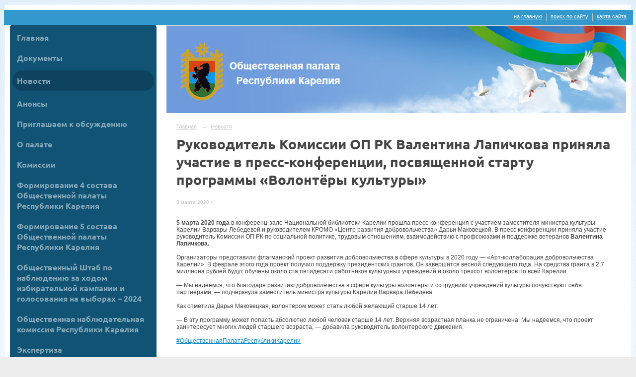

--- FILE ---
content_type: text/html; charset=utf-8
request_url: https://opkarelia.ru/news/22303.html
body_size: 8885
content:
<!DOCTYPE html>
<html>
<head>
  <title>Общественная Палата Республики Карелия. Руководитель Комиссии ОП РК Валентина Лапичкова приняла участие в пресс-конференции, посвященной старту программы «Волонтёры культуры»</title>
   <meta http-equiv="Content-Type" content="text/html; charset=utf-8" />

  <meta name="keywords" content=""/>
  <meta name="description" content=""/>
  <meta name="copyright" content="Powered by Nubex"/>

   <link rel="canonical" href="https://opkarelia.ru/news/22303.html" />


  <meta property="og:type" content="article"/>
  <meta property="og:title" content="Руководитель Комиссии ОП РК Валентина Лапичкова приняла участие в пресс-конференции, посвященной старту программы &laquo;Волонтёры культуры&raquo;"/>
  <meta property="og:description" content=""/>
  <meta property="og:url" content="http://opkarelia.ru/news/22303.html?updated=202003101421"/>
  <meta property="og:image" content="http://opkarelia.ruhttps://r1.nubex.ru/s1561-fbe/cbdac5c50d_fit-in~160x160__f6044_37.jpg?updated=202003101421"/>

<link rel="icon" href="https://r1.nubex.ru/s1561-fbe/f6486_38/favicon_other_77710bf9852c05ef428ca33ada9a4655.png" type="image/png"/>


<link href="https://static.nubex.ru/current/plain/_build/build_fluid.css?mtime=1766067391" type="text/css" rel="stylesheet" media="all"/>
<link href="/_data/css/styles_other.css?mtime=1768873419" type="text/css" rel="stylesheet" media="all"/>

<!--[if lt IE 9]>
<link href="/_data/css/styles_ie.css?mtime=1768873498" type="text/css" rel="stylesheet" media="all"/>
<![endif]-->




</head>

    

<body class="cntSizeMiddle  fluid  site-theme-unsaved font_size_standart c12 l7"
 data-hash="9c3100d38c1eedc3f16a1d872b8432dd">

    




<div class="container container_12  containerWide">
        <div class="row">
    <div class="grid_12">
        
    <div  data-readable="1"  class="serviceMenu  serviceMenuAlignRight clearfix">
        <div class="serviceMenuContainer">

                        <ul class="serviceMenuNav pullRight">
                                    <li >
                        <a id="service_menu_top_first_page"
                           href="/"
                           >на главную</a>
                                            </li>
                                    <li >
                        <a id="service_menu_top_search"
                           href="/search/"
                           >поиск по сайту</a>
                                            </li>
                                    <li >
                        <a id="service_menu_top_map"
                           href="/map/"
                           >карта сайта</a>
                                            </li>
                            </ul>

            
        </div>
    </div>

	</div>
    </div>
    
            <div class="row">
            <div class="grid_3">
                        
  <div  data-readable="2"  class="widget_mainmenu_column widget_mainmenu_column_8257">
     

<nav  class="mainMenuVertical menuExpandCurrent mainMenuStyleS14 mainMenuPullDown clearfix">

  <ul>

    <li class="item first">
        <a href="/main/">Главная</a>
                
     </li>

    <li class="item hasChildren">
        <a href="/docs/">Документы</a>
                            <ul class="mainMenuDropDown">
                <li><a href="/docs/4756/">Законодательство</a></li>
                <li><a href="/docs/4757/">Регламент Общественной Палаты Республики Карелия</a></li>
                <li><a href="/docs/4758/">Кодекс этики членов Общественной палаты Республики Карелия</a></li>
                <li><a href="/docs/4759/">Положение о помощнике члена Общественной палаты Республики Карелия</a></li>
                <li><a href="/docs/4761/">Ежегодный доклад</a></li>
                <li><a href="/docs/4767/">Рекомендации</a></li>
                <li><a href="/docs/4785/">Обращения</a></li>
                <li><a href="/docs/28039/">О почётных наградах Общественной палаты Республики Карелия</a></li>
                <li><a href="/docs/40209/">Планы работы</a></li>
                            </ul>
        
     </li>

    <li class="item current">
        <a href="/news/" class="current">Новости</a>
                
     </li>

    <li class="item">
        <a href="/anons/">Анонсы</a>
                
     </li>

    <li class="item">
        <a href="/discuss/">Приглашаем к обсуждению</a>
                
     </li>

    <li class="item hasChildren">
        <a href="/about/">О палате</a>
                            <ul class="mainMenuDropDown">
                <li><a href="/about/member/">Члены палаты первого созыва</a></li>
                <li><a href="/about/6423/">Члены палаты второго созыва</a></li>
                <li><a href="/about/10794/">Члены палаты третьего состава</a></li>
                <li><a href="/about/30151/">Члены палаты четвертого состава</a></li>
                <li><a href="/about/43552/">Члены палаты пятого состава</a></li>
                            </ul>
        
     </li>

    <li class="item">
        <a href="/comissions/">Комиссии</a>
                
     </li>

    <li class="item hasChildren">
        <a href="/28419/">Формирование  4 состава Общественной палаты Республики Карелия</a>
                            <ul class="mainMenuDropDown">
                <li><a href="/28419/30128/">Завершилось формирование Общественной палаты Республики Карелия четвёртого состава</a></li>
                <li><a href="/28419/29405/">Утверждена треть IV состава Общественной палаты Республики Карелия</a></li>
                <li><a href="/28419/29409/">Депутаты Законодательного Собрания Республики Карелия на заседании 15 апреля утвердили 10 членов ОП РК четвертого состава</a></li>
                <li><a href="/28419/29413/">Информационное сообщение о начале приёма представлений о выдвижении кандидатов в члены Общественной палаты от местных общественных объединений, зарегистрированных на территории Республики Карелия</a></li>
                <li><a href="/28419/29604/">А.М. Цыганков: Формирование Общественной палаты завершается, но ещё имеется возможность попасть в неё.</a></li>
                            </ul>
        
     </li>

    <li class="item hasChildren">
        <a href="/42837/">Формирование 5 состава Общественной палаты Республики Карелия</a>
                            <ul class="mainMenuDropDown">
                <li><a href="/42837/42863/">Указом Главы Республики Карелия от 18 апреля 2024 г. утверждены 10 членов Общественной палаты Республики Карелия пятого состава</a></li>
                <li><a href="/42837/42903/">Постановлением Законодательного Собрания Республики Карелия от 24 апреля 2024 г. утверждены 10 членов Общественной палаты Республики Карелия пятого состава</a></li>
                <li><a href="/42837/42911/">Информационное сообщение о начале приёма представлений о выдвижении кандидатов в члены Общественной палаты Республики Карелия пятого состава от местных общественных объединений, зарегистрированных на территории Республики Карелия</a></li>
                <li><a href="/42837/43132/">Завершился третий (заключительный) этап формирования нового (пятого) состава Общественной палаты Республики Карелия</a></li>
                <li><a href="/42837/43360/">Информационное сообщение о начале процедуры по утверждению нового члена  Общественной палаты Республики Карелия</a></li>
                            </ul>
        
     </li>

    <li class="item hasChildren">
        <a href="/28570/">Общественный Штаб по наблюдению за ходом избирательной кампании и голосования на выборах – 2024</a>
                            <ul class="mainMenuDropDown">
                <li><a href="/28570/28572/">Документы Штаба по общественному наблюдению</a></li>
                <li><a href="/28570/28574/">Новости</a></li>
                <li><a href="/28570/30857/">Формы документов для общественных наблюдателей</a></li>
                <li><a href="/28570/30885/">"Золотой стандарт" по общественному наблюдению при проведении выборов</a></li>
                <li><a href="/28570/31149/">Типовой порядок организации работы центра общественного наблюдения (видеонаблюдения) за ходом голосования</a></li>
                <li><a href="/28570/31188/">Приложение "Мобильный наблюдатель"</a></li>
                            </ul>
        
     </li>

    <li class="item hasChildren">
        <a href="/9369/">Общественная наблюдательная комиссия Республики Карелия</a>
                            <ul class="mainMenuDropDown">
                <li><a href="/9369/9367/">Общая информация</a></li>
                <li><a href="/9369/9357/">Новости</a></li>
                            </ul>
        
     </li>

    <li class="item hasChildren">
        <a href="/4804/">Экспертиза</a>
                            <ul class="mainMenuDropDown">
                <li><a href="/4804/4805/">Экспертные заключения</a></li>
                <li><a href="/4804/4806/">План экспертной деятельности</a></li>
                <li><a href="/4804/12032/">Отзывы</a></li>
                            </ul>
        
     </li>

    <li class="item">
        <a href="/4808/">Фотогалерея</a>
                
     </li>

    <li class="item hasChildren">
        <a href="/kontaktu/">Контакты</a>
                            <ul class="mainMenuDropDown">
                <li><a href="/kontaktu/25894/">Бланк обращений в ОП РК</a></li>
                            </ul>
        
     </li>

    <li class="item hasChildren">
        <a href="/22711/">Информирование НКО в условиях пандемии</a>
                            <ul class="mainMenuDropDown">
                <li><a href="/22711/30532/">Cтоп - коронавирус!</a></li>
                <li><a href="/22711/26887/">19 поручений Владимира Путина по поддержки СО НКО</a></li>
                <li><a href="/22711/22713/">Телефоны горячей линии</a></li>
                <li><a href="/22711/22728/">Информационная памятка в помощь предпринимателям в условиях снижения экономической активности в ситуации коронавируса</a></li>
                <li><a href="/22711/22915/">Оперативный штаб Правительства Республики Карелия по борьбе с коронавирусом создал страницу во «ВКонтакте»</a></li>
                <li><a href="/22711/22726/">Мэрия Петрозаводска даст отсрочку арендаторам муниципального имущества и земли</a></li>
                <li><a href="/22711/22929/">Компенсация затрат на заработную плату работникам НКО</a></li>
                <li><a href="/22711/22719/">В Карелии развернут дополнительные койки для приема пациентов с   коронавирусной инфекцией</a></li>
                <li><a href="/22711/22722/">А.О. Парфенчиков поддержал проект Фонда имени Арины Тубис против коронавируса</a></li>
                <li><a href="/22711/22724/">ЗС РК предлагает выделить 900 млн рублей на поддержку Карелии в период пандемии</a></li>
                <li><a href="/22711/22904/">Создан Центральный Штаб ОНК по борьбе с коронавирусом</a></li>
                <li><a href="/22711/23319/">Рекомендации ОП РФ по итогам Общественный слушаний "Меры поддержки НКО в условиях пандемии"</a></li>
                <li><a href="/22711/23343/">План преодоления экономических последствий новой коронавирусной инфекции</a></li>
                <li><a href="/22711/23349/">Совет Федерации РФ одобрил налоговые послабления в связи с пандемией</a></li>
                <li><a href="/22711/23391/">ФНС России расширила возможности цифровой платформы для выдачи льготных кредитов бизнесу</a></li>
                <li><a href="/22711/23511/">Некоммерческий сектор в условиях пандемии коронавируса — «ВместеНКО»</a></li>
                            </ul>
        
     </li>

    <li class="item hasChildren">
        <a href="/25881/">Мониторинг организации горячего питания обучающихся 1-4 классов в школах Республики Карелия</a>
                            <ul class="mainMenuDropDown">
                <li><a href="/25881/30831/">Рекомендации ОП РФ "О подготовке к ведению бесплатного питания для учеников начальной школы"</a></li>
                <li><a href="/25881/27606/">Общественная палата Республики Карелия приглашает жителей Карелии принять участие в мониторинге за организацией горячего питания школьников 1- 4 классов</a></li>
                <li><a href="/25881/27608/">Рекомендации Общественной палаты Российской Федерации по итогам онлайн-совещания на тему: «О подготовке к введению бесплатного питания для учеников начальной школы»</a></li>
                <li><a href="/25881/27624/">Полезные ссылки</a></li>
                <li><a href="/25881/27604/">А можно ПОВКУСНЕЕ и ПОГОРЯЧЕЕ? Разговор с министром образования РК Романом Голубевым о школьных столовых</a></li>
                <li><a href="/25881/27853/">А.М. Цыганов: Правильно ли закупать продукты питания для школьных столовых Карелии в Краснодарском крае, если их можно купить в Карелии?</a></li>
                <li><a href="/25881/29494/">Заместить ОП РК А.М. Цыганков: "Пудожский район: В космос полетели, а в сельских школах по сей день нет ни централизованного водоснабжения, ни нормальных туалетов"</a></li>
                            </ul>
        
     </li>

    <li class="item hasChildren">
        <a href="/23165/">Противодействие коррупции</a>
                            <ul class="mainMenuDropDown">
                <li><a href="/23165/23241/">Нормативные правовые и иные акты в сфере противодействия коррупции</a></li>
                <li><a href="/23165/23214/">Социальные ролики: ссылки на материалы Генеральной Прокуратуры РФ</a></li>
                <li><a href="/23165/23208/">Антикоррупционные памятки и буклеты (информационные материалы сайта Генеральной Прокуратуры РФ)</a></li>
                <li><a href="/23165/23171/">Указ Главы РК "О Комиссии по координации работы по противодействию коррупции в РК</a></li>
                <li><a href="/23165/23175/">Состав Комиссии по координации работы по противодействию коррупции в РК</a></li>
                <li><a href="/23165/23167/">Отчет о реализации Плана мероприятий по противодействии коррупции на территории Республики Карелия / 2019 год (размещен на сайте Правительства РК)</a></li>
                <li><a href="/23165/23180/">Регламент Комиссии по координации работы по противодействию коррупции в РК</a></li>
                <li><a href="/23165/23184/">Приглашения Председателю ОП РК Любови Кулаковой на заседания Комиссии</a></li>
                            </ul>
        
     </li>

    <li class="item hasChildren">
        <a href="/28330/">Координационный совет ОП РФ по общественному контролю голосованием</a>
                            <ul class="mainMenuDropDown">
                <li><a href="/28330/28332/">Материалы Совета</a></li>
                            </ul>
        
     </li>

    <li class="item hasChildren">
        <a href="/22121/">Общественное наблюдение за ходом голосования по конституционным поправкам</a>
                            <ul class="mainMenuDropDown">
                <li><a href="/22121/23427/">Указ об определении даты проведения общероссийского голосования по вопросу одобрения изменений в Конституцию РФ</a></li>
                <li><a href="/22121/23460/">Ссылки на материалы ЦИК РФ к голосованию</a></li>
                <li><a href="/22121/22208/">О корпусе общественных наблюдателей</a></li>
                <li><a href="/22121/23528/">"Золотой стандарт": что важно знать общественным наблюдателям</a></li>
                <li><a href="/22121/22125/">Приглашение для общественных наблюдателей</a></li>
                <li><a href="/22121/22123/">Обращение к НКО- приглашение к сотрудничеству</a></li>
                <li><a href="/22121/23122/">Кодекс этики наблюдателя</a></li>
                <li><a href="/22121/23126/">Положение о порядке приема предложений о кандидатурах для назначения наблюдателями</a></li>
                <li><a href="/22121/23523/">«Золотой стандарт» по общественному наблюдению: для членов УИК (материалы с сайта ОП РФ)</a></li>
                <li><a href="/22121/23549/">Общественным наблюдателям Карелии предложат сдать тест на коронавирус</a></li>
                            </ul>
        
     </li>

    <li class="item last">
        <a href="/38944/">Реестр СО НКО</a>
                
     </li>
</ul>

</nav>
  </div>
  <div  class="widget_accessibility_column widget_accessibility_column_4753">
      <a class="accessibility" href="/_data/accessibility_yes/" itemprop="copy">

        <div class="wgAccsessibility wgClose">

            <span>Версия для слабовидящих</span>

        </div>
    </a>


  </div>
  <div  data-readable="3"  class="widget_submenu_column widget_submenu_column_4567">
  




  </div>
  <div  data-readable="4"  class="widget_search_column widget_search_column_4509">
  
    
    <div class="wgSearchPrew wgClose">

      <form action="/search/" method="get" class="formPlain clearfix">
        <div class="input">
      <input type="text" name="query" class="formControl sm" id="textGray" value="Поиск по сайту" onfocus="this.id = 'textBlack'; if (this.value == 'Поиск по сайту') this.value = ''" onblur=" this.id = 'textGray'; if (this.value == '') this.value = 'Поиск по сайту'" />
  </div>
        <div class="button">
          <button class="btn btn-primary btn-sm " type="submit" name="" value=""></button>
  </div>
</form>    
    </div>


  </div>
  <div  class="widget_news_column widget_news_column_4646">
      
            <div class="wgTitleClose"><span>Анонсы</span></div>    
    <div class="wgNews wgClose wgNewsStyleS3">
	                    <div  data-readable="5" >
            

<div class="shortitem clearfix">

    <div class="link-title-small"><a href="/anons/47071.html"    >«Маленький чемпион» возвращается в Суоярви!</a></div>

    <div class="datetime ">
    20&nbsp;августа&nbsp;2025 г.
</div>
      
    
    <div class="image">
            <img src="https://r1.nubex.ru/s1561-fbe/f3fc7eef99_fit-in~160x160__f14869_d6.jpg" width="113" height="160" alt=""  />
        </div>
    

		<div class="notice">
        <a href="/anons/47071.html"    >Детская олимпиада «Маленький чемпион», ставшая традиционным событием для семей с маленькими детьми, третий год подряд соберёт участников в городе Суоярви. Праздник спорта состоится 23 августа 2025 года, начало запланировано на 10:00. Местом проведения снова станет Физкультурно-оздоровительный комплекс (улица Победы, 8).</a>
		</div>

    <div class="wgDelim"></div>


</div>              </div>
                      <div  data-readable="6" >
            

<div class="shortitem noimage clearfix">

    <div class="link-title-small"><a href="/anons/43539.html"    >Общественный форум «Без срока давности. Преступления нацистов и их пособников на Северо-Западе России в годы Великой Отечественной войны. Ключевые точки исторической памяти» пройдет в Петрозаводске 1 августа</a></div>

    <div class="datetime ">
    31&nbsp;июля&nbsp;2024 г.
</div>
      
    
    <div class="image">
            
        </div>
    

		<div class="notice">
        <a href="/anons/43539.html"    >1 августа, 14:00 в Петрозаводске Национальный центр исторической памяти при Президенте Российской Федерации проведет «Окружной научно-практический форум «Без срока давности. Преступления нацистов и их пособников на Северо-Западе России в годы Великой Отечественной войны. Ключевые точки исторической памяти»</a>
		</div>

    <div class="wgDelim"></div>


</div>              </div>
                      <div  data-readable="7" >
            

<div class="shortitem clearfix">

    <div class="link-title-small"><a href="/anons/42652.html"    >Выборы Президента Российской Федерации:общественное наблюдение</a></div>

    <div class="datetime ">
    14&nbsp;марта&nbsp;2024 г.
</div>
      
    
    <div class="image">
            <img src="https://r1.nubex.ru/s1561-fbe/c7e7b4a3bb_fit-in~160x160__f13193_dd.jpg" width="160" height="106" alt=""  />
        </div>
    

		<div class="notice">
        <a href="/anons/42652.html"    >Сергей Воронцов, руководитель Комиссии Общественной палаты Республики Карелия по вопросам соблюдения законности, правопорядка и взаимодействию с ОНК утвержден уполномоченным лицом, ответственным за организационное и юридическое сопровождение общественного наблюдения за выборами Президента РФ 15-17 марта 2024 г. от Общественной палаты Республики Карелия в Центре общественного наблюдения за выборами Президента Российской Федерации.<br />
Кандидатура Сергея Воронцова утверждена решением Совета Общественной палаты Республики Карелия.<br /><br />
Контактный телефон: 89004611287</a>
		</div>

    <div class="wgDelim"></div>


</div>              </div>
            </div>

  </div>
  <div  data-readable="8"  class="widget_text_column widget_text_column_6523">
  
            <div class="wgTitleClose"><span>Внимание!</span></div>    
    
    <div class="wgBorder clearfix">
        <div class="content" ><p style="text-align: justify;">Уважаемые посетители сайта! Общественная палата Республики Карелия открыла новый сайт. Надеемся, что он стал более удобен при просмотре.</p>

<p style="text-align: justify;">Если у вас есть конструктивные предложения по&nbsp;работе данного Интернет-ресурса, будем рады, если вы направите свои пожелания на наш адрес: г. Петрозаводск, ул. Энгельса, д. 4 (Общественная палата РК), мы постараемся их учесть.&nbsp;</p></div>
    </div>

  </div>
    
            </div>
            <div class="grid_9">
                
<header class="headerWrapper  headerDataEmpty">
    <div class="headerImage">
        <div class="logoAndInfoWrapper">
        
                </div>

    </div>
</header>
                    <div class="grid_12  alpha omega columnWide siteContent">
                <div class="columnWidePadding">
                <div class="path">
                       <span><a href="/">Главная</a>
           <em>&rarr;</em></span>
                               <span><a href="/news/">Новости</a>
           </span>
                        </div>
                	<h1 >Руководитель Комиссии ОП РК Валентина Лапичкова приняла участие в пресс-конференции, посвященной старту программы «Волонтёры культуры»</h1>

            </div>
            <div class="newsDetail">
                <div class="columnWidePadding"  data-readable="9" >
                    <div class="datetime ">
    5&nbsp;марта&nbsp;2020 г.
</div>                </div>

                                        <div class="cb cb-text cb-padding-side"
         style="padding-top: 0px; padding-bottom: 20px"
            data-readable="10" >
        <div class="content"  data-readable="11" ><p style="margin:0cm 0cm 10pt">&nbsp;</p>

<p style="margin:0cm 0cm 10pt"><b><span style="background:white">5 марта 2020 года</span></b><span style="background:white"> в конференц-зале Национальной библиотеки Карелии прошла пресс-конференция с участием заместителя министра культуры Карелии Варвары Лебедевой и руководителем КРОМО &laquo;Центр развития добровольчества&raquo; Дарьи Маковецкой. В пресс конференции приняла участие руководитель Комиссии ОП РК по социальной политике, трудовым отношениям, взаимодействию с профсоюзами и поддержке ветеранов <b>Валентина Лапичкова.</b><br />
<br />
Организаторы представили флагманский проект развития добровольчества в сфере культуры в 2020 году &mdash; &laquo;Арт-коллаборация добровольчества Карелии&raquo;. В феврале этого года проект получил поддержку президентских грантов. Он завершится весной следующего года. На средства гранта в 2,7 миллиона рублей будут обучены около ста пятидесяти работников культурных учреждений и около трехсот волонтеров по всей Карелии.<br />
<br />
&mdash; Мы надеемся, что благодаря развитию добровольчества в сфере культуры волонтеры и сотрудники учреждений культуры почувствуют себя партнерами, &mdash; подчеркнула заместитель министра культуры Карелии Варвара Лебедева.<br />
<br />
Как отметила Дарья Маковецкая, волонтером может стать любой желающий старше 14 лет.<br />
<br />
&mdash; В эту программу может попасть абсолютно любой человек старше 14 лет. Верхняя возрастная планка не ограничена. Мы надеемся, что проект заинтересует многих людей старшего возраста, &mdash; добавила руководитель волонтерского движения.<br />
<br />
<a href="https://vk.com/feed?section=search&amp;q=%23%D0%9E%D0%B1%D1%89%D0%B5%D1%81%D1%82%D0%B2%D0%B5%D0%BD%D0%BD%D0%B0%D1%8F%D0%9F%D0%B0%D0%BB%D0%B0%D1%82%D0%B0%D0%A0%D0%B5%D1%81%D0%BF%D1%83%D0%B1%D0%BB%D0%B8%D0%BA%D0%B8%D0%9A%D0%B0%D1%80%D0%B5%D0%BB%D0%B8%D0%B8" style="cursor:pointer"><span style="text-underline:none">#ОбщественнаяПалатаРеспубликиКарелии</span></a></span></p>
</div>
    </div>
    <div class="cb cb-gallery cb-padding-side"
         style="padding-top: 0px; padding-bottom: 20px"
            data-readable="12" >
        

    <div class="blockGallery " data-style="js_s7">

        
            <a href="https://r1.nubex.ru/s1561-fbe/e44d15e49f_fit-in~1280x800~filters:no_upscale()__f6045_af.jpg" class="item" rel="gallery"  data-fancybox="gallery"  title="">
                <span class="container" style="                                                                                    padding:32px 10px 32px 10px;">
                    <span><img src="https://r1.nubex.ru/s1561-fbe/ab3ad64752_fit-in~160x160__f6045_af.jpg" width="160" height="116" border="0" alt="" /></span>
                </span>
                            </a>
        
    </div>

    </div>
                
                
                
                
            </div>
        </div>
            </div>
        </div>
    
        <div class="row">
        <div class="grid_12">
            <footer class="footer">
	<div class="container clearfix"  data-readable="13" >
		<div class="copyright">
        <p>Общественная Палата Республики Карелия</p>
<p>2016 г.</p>

                    <div class="core">
                            &copy; Конструктор&nbsp;сайтов&nbsp;<a href="http://nubex.ru" target="_blank">Nubex.ru</a>
                        </div>
        		</div>
		<div class="counters">
            
		</div>
		<div class="clear">&nbsp;</div>
	</div>
</footer>
        </div>
        </div>
    
</div>

    



<script type="text/javascript" src="https://static.nubex.ru/current/plain/_build/build.min.js?mtime=1766067391"></script>



</body>
</html>


--- FILE ---
content_type: image/svg+xml; charset=utf-8
request_url: https://opkarelia.ru/_data/svg/3401094755267a3854e03600569e16b1_accessibility_icon.svg
body_size: 690
content:
<?xml version="1.0" encoding="utf-8"?>
<!DOCTYPE svg PUBLIC "-//W3C//DTD SVG 1.1//EN" "http://www.w3.org/Graphics/SVG/1.1/DTD/svg11.dtd">
<svg version="1.1" id="Layer_1"
     xmlns="http://www.w3.org/2000/svg" xmlns:xlink="http://www.w3.org/1999/xlink" xmlns:a="http://ns.adobe.com/AdobeSVGViewerExtensions/3.0/"
     x="0px" y="0px" width="40px" height="28px" viewBox="0 0 40 28" enable-background="new 0 0 40 28" xml:space="preserve">
<g>
    <g>
        <path fill-rule="evenodd" clip-rule="evenodd" fill="hsl(200deg 26% 63%)" d="M30.5,14.3c-6.5,0-7.1,1.2-10.6,1.2v2.8c0,0,1.2,0.2,1.4,1.2
			c0.2,1-0.4,6.5,4.1,7.9c4.9,1.5,10.4,0.6,12-2.7c1.6-3.3,0.6-5.9,2.6-6.9v-2.2C40,15.5,37,14.3,30.5,14.3z M29.8,26.1
			c-7.1-0.2-6.3-4.9-6.3-6.7c0-3.5,4.2-3.3,6.5-3.3c2.3,0,6.3-0.4,6.5,2.7C36.5,20.6,37.2,26.3,29.8,26.1z M25.3,7.5
			c0.8-1,1.5-2.5,2-3.3c1.4-2.4,2.7,0,2.7,0l6.9,9.6l2.4,0.4L30.9,2c0,0-2.4-3.7-5.3,0.2c-0.5,0.7-1.6,2.2-2.4,3.5
			C22.4,7.3,24.5,8.5,25.3,7.5z"/>
    </g>
</g>
    <g>
        <g>
            <path fill-rule="evenodd" clip-rule="evenodd" fill="hsl(200deg 26% 63%)" d="M9.4,14.3c-6.5,0-9.4,1.2-9.4,1.2v2.2c2,1,1,3.5,2.6,6.9
			c1.6,3.3,7,4.3,12,2.7c4.5-1.4,3.9-6.9,4.1-7.9c0.2-1,1.4-1.2,1.4-1.2v-2.8C16.5,15.5,15.9,14.3,9.4,14.3z M10.2,26.1
			c-7.5,0.2-6.8-5.5-6.7-7.3c0.2-3.1,4.2-2.7,6.5-2.7c2.3,0,6.5-0.2,6.5,3.3C16.5,21.2,17.3,25.9,10.2,26.1z M10,4.1
			c0,0,1.4-2.4,2.7,0c0.5,0.8,1.2,2.4,2,3.3c0.8,1,2.9-0.2,2-1.8c-0.8-1.4-1.8-2.8-2.4-3.5C11.4-1.8,9,2,9,2L0.8,14.1l2.4-0.4
			L10,4.1z"/>
        </g>
    </g>
</svg>
